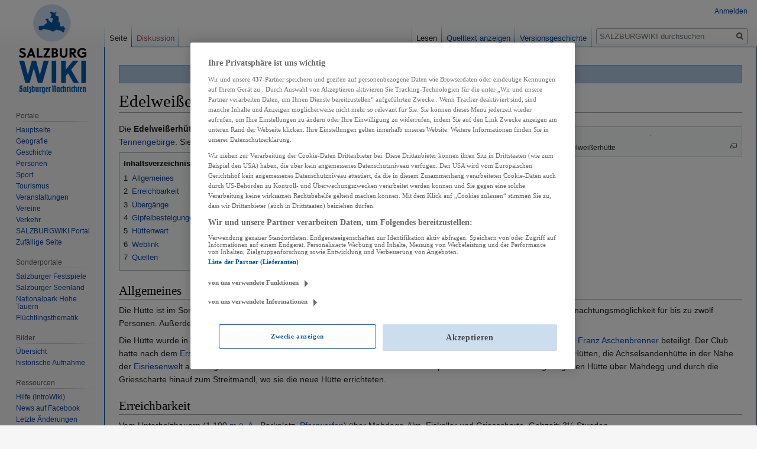

--- FILE ---
content_type: text/html; charset=UTF-8
request_url: https://wiki.sn.at/wiki/Edelwei%C3%9Ferh%C3%BCtte
body_size: 9546
content:

<!DOCTYPE html>
<html class="client-nojs" lang="de" dir="ltr">
<head>
<meta charset="UTF-8"/>
<title>Edelweißerhütte – SALZBURGWIKI</title>
<script>document.documentElement.className="client-js";RLCONF={"wgBreakFrames":!1,"wgSeparatorTransformTable":[",\t.",".\t,"],"wgDigitTransformTable":["",""],"wgDefaultDateFormat":"dmy","wgMonthNames":["","Januar","Februar","März","April","Mai","Juni","Juli","August","September","Oktober","November","Dezember"],"wgRequestId":"e27a3a9a580195c44cb4a707","wgCSPNonce":!1,"wgCanonicalNamespace":"","wgCanonicalSpecialPageName":!1,"wgNamespaceNumber":0,"wgPageName":"Edelweißerhütte","wgTitle":"Edelweißerhütte","wgCurRevisionId":2213559,"wgRevisionId":2213559,"wgArticleId":11246,"wgIsArticle":!0,"wgIsRedirect":!1,"wgAction":"view","wgUserName":null,"wgUserGroups":["*"],"wgCategories":["Wirtschaft","Tourismus","Übernachtung","Schutzhütte","Alpinismus","Pongau","Werfenweng","Wissenschaft","Geografie","Ostalpen","Nördliche Kalkalpen","Kalkhochalpen","Tennengebirge"],"wgPageContentLanguage":"de","wgPageContentModel":"wikitext","wgRelevantPageName":"Edelweißerhütte",
"wgRelevantArticleId":11246,"wgIsProbablyEditable":!1,"wgRelevantPageIsProbablyEditable":!1,"wgRestrictionEdit":[],"wgRestrictionMove":[],"wgPopupsReferencePreviews":!0,"wgPopupsConflictsWithNavPopupGadget":!1,"wgMFDisplayWikibaseDescriptions":{"search":!1,"nearby":!1,"watchlist":!1,"tagline":!1}};RLSTATE={"site.styles":"ready","noscript":"ready","user.styles":"ready","user":"ready","user.options":"loading","skins.vector.styles.legacy":"ready","mediawiki.toc.styles":"ready"};RLPAGEMODULES=["site","mediawiki.page.startup","mediawiki.page.ready","mediawiki.toc","skins.vector.legacy.js","ext.popups","ext.moderation.notify","ext.moderation.notify.desktop"];</script>
<script>(RLQ=window.RLQ||[]).push(function(){mw.loader.implement("user.options@1hzgi",function($,jQuery,require,module){/*@nomin*/mw.user.tokens.set({"patrolToken":"+\\","watchToken":"+\\","csrfToken":"+\\"});mw.user.options.set({"variant":"de"});
});});</script>
<link rel="stylesheet" href="/wiki/load.php?lang=de&amp;modules=mediawiki.toc.styles%7Cskins.vector.styles.legacy&amp;only=styles&amp;skin=vector"/>
<script async="" src="/wiki/load.php?lang=de&amp;modules=startup&amp;only=scripts&amp;raw=1&amp;skin=vector"></script>
<meta name="ResourceLoaderDynamicStyles" content=""/>
<link rel="stylesheet" href="/wiki/load.php?lang=de&amp;modules=site.styles&amp;only=styles&amp;skin=vector"/>
<meta name="generator" content="MediaWiki 1.35.13"/>
<meta property="og:image" content="https://upload.wikimedia.org/wikipedia/commons/thumb/8/86/Edelwei%C3%9Ferh%C3%BCtte.jpg/1200px-Edelwei%C3%9Ferh%C3%BCtte.jpg"/>
<link rel="apple-touch-icon" href="https://wiki.sn.at/wiki/apple-touch-icon-precomposed.png"/>
<link rel="shortcut icon" href="/wiki/salzburgwikilogo2024.ico"/>
<link rel="search" type="application/opensearchdescription+xml" href="/wiki/opensearch_desc.php" title="SALZBURGWIKI (de)"/>
<link rel="EditURI" type="application/rsd+xml" href="https://wiki.sn.at/wiki/api.php?action=rsd"/>
<link rel="license" href="https://creativecommons.org/licenses/by-nc-sa/4.0/"/>
<link rel="alternate" type="application/atom+xml" title="Atom-Feed für „SALZBURGWIKI“" href="/wiki/index.php?title=Spezial:Letzte_%C3%84nderungen&amp;feed=atom"/>
<script>(function(w,d,s,l,i){w[l]=w[l]||[];w[l].push({'gtm.start':
		new Date().getTime(),event:'gtm.js'});var f=d.getElementsByTagName(s)[0],
		j=d.createElement(s),dl=l!='dataLayer'?'&l='+l:'';j.async=true;j.src=
		'https://www.googletagmanager.com/gtm.js?id='+i+dl;f.parentNode.insertBefore(j,f);
		})(window,document,'script','dataLayer','GTM-KD8SF24');</script>
<link rel="preload" href="//data-f6693670bf.sn.at/iomm/latest/manager/base/es6/bundle.js" as="script" id="IOMmBundle" crossorigin> 
<link rel="preload" href="//data-f6693670bf.sn.at/iomm/latest/bootstrap/loader.js" as="script" crossorigin> 
<script type="text/javascript" src="//data-f6693670bf.sn.at/iomm/latest/bootstrap/loader.js" crossorigin></script> 
<!--[if lt IE 9]><script src="/wiki/resources/lib/html5shiv/html5shiv.js"></script><![endif]-->
</head>
<body class="mediawiki ltr sitedir-ltr capitalize-all-nouns mw-hide-empty-elt ns-0 ns-subject page-Edelweißerhütte rootpage-Edelweißerhütte skin-vector action-view skin-vector-legacy minerva--history-page-action-enabled">
<div id="mw-page-base" class="noprint"></div>
<div id="mw-head-base" class="noprint"></div>
<div id="content" class="mw-body" role="main">
	<a id="top"></a>
	<div id="siteNotice" class="mw-body-content"><div id="mw-dismissablenotice-anonplace"></div><script>(function(){var node=document.getElementById("mw-dismissablenotice-anonplace");if(node){node.outerHTML="\u003Cdiv id=\"localNotice\" lang=\"de\" dir=\"ltr\"\u003E\u003Cdiv class=\"blueboxcenterheader\" style=\"height:25px;border-bottom:1px solid #7FA7CF\"\u003EDas Editieren im SALZBURGWIKI ist derzeit nur \u003Ca href=\"/wiki/Spezial:Anmelden\" title=\"Spezial:Anmelden\"\u003Eangemeldeten Usern\u003C/a\u003E möglich.\n\u003C/div\u003E\u003C/div\u003E";}}());</script></div>
	<div class="mw-indicators mw-body-content">
	</div>
	<h1 id="firstHeading" class="firstHeading" lang="de">Edelweißerhütte</h1>
	<div id="bodyContent" class="mw-body-content">
		<div id="siteSub" class="noprint">Aus SALZBURGWIKI</div>
		<div id="contentSub"></div>
		<div id="contentSub2"></div>
		
		<div id="jump-to-nav"></div>
		<a class="mw-jump-link" href="#mw-head">Zur Navigation springen</a>
		<a class="mw-jump-link" href="#searchInput">Zur Suche springen</a>
		<div id="mw-content-text" lang="de" dir="ltr" class="mw-content-ltr"><div class="mw-parser-output"><div class="thumb tright"><div class="thumbinner" style="width:302px;"><a href="/wiki/Datei:Edelwei%C3%9Ferh%C3%BCtte.jpg" class="image"><img alt="" src="https://upload.wikimedia.org/wikipedia/commons/thumb/8/86/Edelwei%C3%9Ferh%C3%BCtte.jpg/330px-Edelwei%C3%9Ferh%C3%BCtte.jpg" decoding="async" width="300" height="225" class="thumbimage" srcset="https://upload.wikimedia.org/wikipedia/commons/thumb/8/86/Edelwei%C3%9Ferh%C3%BCtte.jpg/500px-Edelwei%C3%9Ferh%C3%BCtte.jpg 1.5x, https://upload.wikimedia.org/wikipedia/commons/thumb/8/86/Edelwei%C3%9Ferh%C3%BCtte.jpg/960px-Edelwei%C3%9Ferh%C3%BCtte.jpg 2x" /></a>  <div class="thumbcaption"><div class="magnify"><a href="/wiki/Datei:Edelwei%C3%9Ferh%C3%BCtte.jpg" class="internal" title="vergrößern"></a></div>Edelweißerhütte</div></div></div><p>Die <b>Edelweißerhütte</b> ist eine <a href="/wiki/Schutzh%C3%BCtte" title="Schutzhütte">Schutzhütte</a> des <a href="/wiki/Edelweiss-Club_Salzburg" title="Edelweiss-Club Salzburg">Edelweiss-Clubs Salzburg</a> auf dem mittleren Streitmandl im <a href="/wiki/Tennengebirge" title="Tennengebirge">Tennengebirge</a>. Sie liegt auf 2&#160;349 <a href="/wiki/M_%C3%BC._A." class="mw-redirect" title="M ü. A.">m ü. A.</a>.
</p><div id="toc" class="toc" role="navigation" aria-labelledby="mw-toc-heading"><input type="checkbox" role="button" id="toctogglecheckbox" class="toctogglecheckbox" style="display:none" /><div class="toctitle" lang="de" dir="ltr"><h2 id="mw-toc-heading">Inhaltsverzeichnis</h2><span class="toctogglespan"><label class="toctogglelabel" for="toctogglecheckbox"></label></span></div>
<ul>
<li class="toclevel-1 tocsection-1"><a href="#Allgemeines"><span class="tocnumber">1</span> <span class="toctext">Allgemeines</span></a></li>
<li class="toclevel-1 tocsection-2"><a href="#Erreichbarkeit"><span class="tocnumber">2</span> <span class="toctext">Erreichbarkeit</span></a></li>
<li class="toclevel-1 tocsection-3"><a href="#.C3.9Cberg.C3.A4nge"><span class="tocnumber">3</span> <span class="toctext">Übergänge</span></a></li>
<li class="toclevel-1 tocsection-4"><a href="#Gipfelbesteigungen"><span class="tocnumber">4</span> <span class="toctext">Gipfelbesteigungen</span></a></li>
<li class="toclevel-1 tocsection-5"><a href="#H.C3.BCttenwart"><span class="tocnumber">5</span> <span class="toctext">Hüttenwart</span></a></li>
<li class="toclevel-1 tocsection-6"><a href="#Weblink"><span class="tocnumber">6</span> <span class="toctext">Weblink</span></a></li>
<li class="toclevel-1 tocsection-7"><a href="#Quellen"><span class="tocnumber">7</span> <span class="toctext">Quellen</span></a></li>
</ul>
</div>

<h2><span class="mw-headline" id="Allgemeines">Allgemeines</span></h2>
<p>Die Hütte ist im Sommer an den Wochenenden bewartet, aber nicht bewirtschaftet. Es besteht zu diesen Zeiten eine Übernachtungsmöglichkeit für bis zu zwölf Personen. Außerdem finden vier Personen in der zusätzlich vorhandenen Notunterkunft Platz.
</p><p>Die Hütte wurde in den Jahren <a href="/wiki/1921" title="1921">1921</a>/<a href="/wiki/1922" title="1922">22</a> vom <a href="/wiki/Edelweiss-Club_Salzburg" title="Edelweiss-Club Salzburg">Edelweiss-Club Salzburg</a> erbaut. Maßgeblich an der Errichtung der Hütte war <a href="/wiki/Franz_Aschenbrenner" title="Franz Aschenbrenner">Franz Aschenbrenner</a> beteiligt. Der Club hatte nach dem <a href="/wiki/Erster_Weltkrieg" title="Erster Weltkrieg">Erstem Weltkrieg</a> zwei Hütten von der Forstverwaltung <a href="/wiki/Werfen" title="Werfen">Werfen</a> erworben - unter der Bedingung, eine der Hütten, die Achselsandenhütte in der Nähe der <a href="/wiki/Eisriesenwelt" title="Eisriesenwelt">Eisriesenwelt</a> abzutragen. Die Edelweißer kamen diesem Wunsch nach und transportierten die Balken der abgetragenen Hütte über Mahdegg und durch die Griesscharte hinauf zum Streitmandl, wo sie die neue Hütte errichteten.
</p>
<h2><span class="mw-headline" id="Erreichbarkeit">Erreichbarkeit</span></h2>
<p>Vom Unterholzbauern (1&#160;100 <a href="/wiki/M_%C3%BC._A." class="mw-redirect" title="M ü. A.">m ü. A.</a>, Parkplatz, <a href="/wiki/Pfarrwerfen" title="Pfarrwerfen">Pfarrwerfen</a>) über Mahdegg-Alm, Eiskeller und Griesscharte, Gehzeit: 3½ Stunden
</p><p>Vom Gasthaus Samerhof (950 m ü. A., Parkplatz, <a href="/wiki/Werfenweng" title="Werfenweng">Werfenweng</a>) über Tanzboden, <a href="/wiki/Werfener_H%C3%BCtte" title="Werfener Hütte">Werfener Hütte</a> und Throntal, Gehzeit:  vier Stunden
</p><p>Von der Wenger Au (Parkplatz, 960 m ü. A., Werfenweng) über <a href="/wiki/Elmaualm" title="Elmaualm">Elmaualm</a>, Werfener Hütte und Throntal, Gehzeit: vier Stunden
</p><p>Die ehemalige Mautstraße von Werfenweng zum Alpengasthof Mahdegg-Alm ist gesperrt.
</p>
<h2><span id="Übergänge"></span><span class="mw-headline" id=".C3.9Cberg.C3.A4nge">Übergänge</span></h2>
<ul><li><a href="/wiki/Leopold-Happisch-Haus" title="Leopold-Happisch-Haus">Leopold-Happisch-Haus</a> (1&#160;925 m ü. A.) über Streitmandlscharte und Pitschenbergtal, Gehzeit: zwei Stunden</li>
<li><a href="/wiki/Dr.-Friedrich-Oedl-Haus" title="Dr.-Friedrich-Oedl-Haus">Dr.-Friedrich-Oedl-Haus</a> (1&#160;575 m ü. A.) über <a href="/wiki/Hiefler" title="Hiefler">Hiefler</a>, Lehnender Stein und Hochkogelsteig, Gehzeit: 3½ Stunden</li>
<li>Werfener Hütte (1&#160;970 m ü. A.) über Throntal und Thronleiter (Kletterstellen im Schwierigkeitsgrad I), Gehzeit: eine Stunde</li>
<li><a href="/wiki/Laufener_H%C3%BCtte" title="Laufener Hütte">Laufener Hütte</a> (1&#160;725 m ü. A.) über Wengerscharte, Bleikogel und Tennkessel, Gehzeit: fünf Stunden</li>
<li><a href="/wiki/Dr.-Heinrich-Hackel-H%C3%BCtte" class="mw-redirect" title="Dr.-Heinrich-Hackel-Hütte">Dr.-Heinrich-Hackel-Hütte</a> (1&#160;530 m ü. A.) über Wengerscharte und Tauernscharte, Gehzeit: vier Stunden</li></ul>
<h2><span class="mw-headline" id="Gipfelbesteigungen">Gipfelbesteigungen</span></h2>
<ul><li>Hochthron Werfenweng (2&#160;363 m ü. A.), schwierig, Gehzeit: eine Stunde</li>
<li>Raucheck (2&#160;432 m ü. A.), mittel, Gehzeit: eine Stunde</li>
<li>Kletterrouten an Fieberhörner und Hochthron Werfenweng</li></ul>
<h2><span id="Hüttenwart"></span><span class="mw-headline" id="H.C3.BCttenwart">Hüttenwart</span></h2>
<dl><dd>Fritz Hinteregger</dd>
<dd>Telefon: (06 76) 937 81 93</dd>
<dd>E-Mail: fh.hinteregger@aon.at</dd></dl>
<h2><span class="mw-headline" id="Weblink">Weblink</span></h2>
<ul><li>Lage auf <a rel="nofollow" class="external text" href="https://maps.bev.gv.at/#/center/13.2397,47.5005/zoom/14.7">AMap</a> (korrigierter Datenlink 24. Mai 2023)</li></ul>
<h2><span class="mw-headline" id="Quellen">Quellen</span></h2>
<ul><li>Eintrag in der deutschsprachigen Wikipedia zum Thema "<a rel="nofollow" class="external text" href="http://de.wikipedia.org/wiki/Edelwei%C3%9Ferh%C3%BCtte">Edelweißerhütte</a>"</li></ul>
<ul><li><a rel="nofollow" class="external text" href="https://www.edelweissclub.at/huetten">www.edelweissclub.at/huetten</a></li>
<li><i>Austrian Map</i>, Teil der  <a href="/wiki/%C3%96sterreichische_Karte" title="Österreichische Karte">Österreichischen Karte</a> des Bundesamts für Eich- und Vermessungswesen (BEV), im Internet unter <a rel="nofollow" class="external text" href="https://maps.bev.gv.at/#/center/14.2946,47.5738/zoom/12.2/">maps.bev.gv.at</a> abrufbar.</li></ul>
<!-- 
NewPP limit report
Cached time: 20251231074211
Cache expiry: 86400
Dynamic content: false
Complications: []
CPU time usage: 0.056 seconds
Real time usage: 0.859 seconds
Preprocessor visited node count: 54/1000000
Post‐expand include size: 455/2097152 bytes
Template argument size: 0/2097152 bytes
Highest expansion depth: 4/40
Expensive parser function count: 0/100
Unstrip recursion depth: 0/20
Unstrip post‐expand size: 0/5000000 bytes
-->
<!--
Transclusion expansion time report (%,ms,calls,template)
100.00%   10.494      1 -total
 51.42%    5.396      1 Vorlage:Quelle_AMap
 47.89%    5.026      1 Vorlage:Wikipedia-de
-->

<!-- Saved in parser cache with key sbgwiki-mw_:pcache:idhash:11246-0!canonical and timestamp 20251231074211 and revision id 2213559
 -->
</div></div><div class="printfooter">Abgerufen von „<a dir="ltr" href="https://wiki.sn.at/wiki/index.php?title=Edelweißerhütte&amp;oldid=2213559">https://wiki.sn.at/wiki/index.php?title=Edelweißerhütte&amp;oldid=2213559</a>“</div>
		<div id="catlinks" class="catlinks" data-mw="interface"><div id="mw-normal-catlinks" class="mw-normal-catlinks"><a href="/wiki/Spezial:Kategorien" title="Spezial:Kategorien">Kategorien</a>: <ul><li><a href="/wiki/Kategorie:Wirtschaft" title="Kategorie:Wirtschaft">Wirtschaft</a></li><li><a href="/wiki/Kategorie:Tourismus" title="Kategorie:Tourismus">Tourismus</a></li><li><a href="/wiki/Kategorie:%C3%9Cbernachtung" title="Kategorie:Übernachtung">Übernachtung</a></li><li><a href="/wiki/Kategorie:Schutzh%C3%BCtte" title="Kategorie:Schutzhütte">Schutzhütte</a></li><li><a href="/wiki/Kategorie:Alpinismus" title="Kategorie:Alpinismus">Alpinismus</a></li><li><a href="/wiki/Kategorie:Pongau" title="Kategorie:Pongau">Pongau</a></li><li><a href="/wiki/Kategorie:Werfenweng" title="Kategorie:Werfenweng">Werfenweng</a></li><li><a href="/wiki/Kategorie:Wissenschaft" title="Kategorie:Wissenschaft">Wissenschaft</a></li><li><a href="/wiki/Kategorie:Geografie" title="Kategorie:Geografie">Geografie</a></li><li><a href="/wiki/Kategorie:Ostalpen" title="Kategorie:Ostalpen">Ostalpen</a></li><li><a href="/wiki/Kategorie:N%C3%B6rdliche_Kalkalpen" title="Kategorie:Nördliche Kalkalpen">Nördliche Kalkalpen</a></li><li><a href="/wiki/Kategorie:Kalkhochalpen" title="Kategorie:Kalkhochalpen">Kalkhochalpen</a></li><li><a href="/wiki/Kategorie:Tennengebirge" title="Kategorie:Tennengebirge">Tennengebirge</a></li></ul></div></div>
	</div>
</div>

<div id="mw-navigation">
	<h2>Navigationsmenü</h2>
	<div id="mw-head">
		<!-- Please do not use role attribute as CSS selector, it is deprecated. -->
<nav id="p-personal" class="vector-menu" aria-labelledby="p-personal-label" role="navigation" 
	 >
	<h3 id="p-personal-label">
		<span>Meine Werkzeuge</span>
	</h3>
	<!-- Please do not use the .body class, it is deprecated. -->
	<div class="body vector-menu-content">
		<!-- Please do not use the .menu class, it is deprecated. -->
		<ul class="vector-menu-content-list"><li id="pt-login"><a href="/wiki/index.php?title=Spezial:Anmelden&amp;returnto=Edelwei%C3%9Ferh%C3%BCtte" title="Sich anzumelden wird gerne gesehen, ist jedoch nicht zwingend erforderlich. [o]" accesskey="o">Anmelden</a></li></ul>
		
	</div>
</nav>


		<div id="left-navigation">
			<!-- Please do not use role attribute as CSS selector, it is deprecated. -->
<nav id="p-namespaces" class="vector-menu vector-menu-tabs vectorTabs" aria-labelledby="p-namespaces-label" role="navigation" 
	 >
	<h3 id="p-namespaces-label">
		<span>Namensräume</span>
	</h3>
	<!-- Please do not use the .body class, it is deprecated. -->
	<div class="body vector-menu-content">
		<!-- Please do not use the .menu class, it is deprecated. -->
		<ul class="vector-menu-content-list"><li id="ca-nstab-main" class="selected"><a href="/wiki/Edelwei%C3%9Ferh%C3%BCtte" title="Seiteninhalt anzeigen [c]" accesskey="c">Seite</a></li><li id="ca-talk" class="new"><a href="/wiki/index.php?title=Diskussion:Edelwei%C3%9Ferh%C3%BCtte&amp;action=edit&amp;redlink=1" rel="discussion" title="Diskussion zum Seiteninhalt (Seite nicht vorhanden) [t]" accesskey="t">Diskussion</a></li></ul>
		
	</div>
</nav>


			<!-- Please do not use role attribute as CSS selector, it is deprecated. -->
<nav id="p-variants" class="vector-menu-empty emptyPortlet vector-menu vector-menu-dropdown vectorMenu" aria-labelledby="p-variants-label" role="navigation" 
	 >
	<input type="checkbox" class="vector-menu-checkbox vectorMenuCheckbox" aria-labelledby="p-variants-label" />
	<h3 id="p-variants-label">
		<span>Varianten</span>
	</h3>
	<!-- Please do not use the .body class, it is deprecated. -->
	<div class="body vector-menu-content">
		<!-- Please do not use the .menu class, it is deprecated. -->
		<ul class="menu vector-menu-content-list"></ul>
		
	</div>
</nav>


		</div>
		<div id="right-navigation">
			<!-- Please do not use role attribute as CSS selector, it is deprecated. -->
<nav id="p-views" class="vector-menu vector-menu-tabs vectorTabs" aria-labelledby="p-views-label" role="navigation" 
	 >
	<h3 id="p-views-label">
		<span>Ansichten</span>
	</h3>
	<!-- Please do not use the .body class, it is deprecated. -->
	<div class="body vector-menu-content">
		<!-- Please do not use the .menu class, it is deprecated. -->
		<ul class="vector-menu-content-list"><li id="ca-view" class="collapsible selected"><a href="/wiki/Edelwei%C3%9Ferh%C3%BCtte">Lesen</a></li><li id="ca-viewsource" class="collapsible"><a href="/wiki/index.php?title=Edelwei%C3%9Ferh%C3%BCtte&amp;action=edit" title="Diese Seite ist geschützt. Ihr Quelltext kann dennoch angesehen und kopiert werden. [e]" accesskey="e">Quelltext anzeigen</a></li><li id="ca-history" class="collapsible"><a href="/wiki/index.php?title=Edelwei%C3%9Ferh%C3%BCtte&amp;action=history" title="Frühere Versionen dieser Seite [h]" accesskey="h">Versionsgeschichte</a></li></ul>
		
	</div>
</nav>


			<!-- Please do not use role attribute as CSS selector, it is deprecated. -->
<nav id="p-cactions" class="vector-menu-empty emptyPortlet vector-menu vector-menu-dropdown vectorMenu" aria-labelledby="p-cactions-label" role="navigation" 
	 >
	<input type="checkbox" class="vector-menu-checkbox vectorMenuCheckbox" aria-labelledby="p-cactions-label" />
	<h3 id="p-cactions-label">
		<span>Mehr</span>
	</h3>
	<!-- Please do not use the .body class, it is deprecated. -->
	<div class="body vector-menu-content">
		<!-- Please do not use the .menu class, it is deprecated. -->
		<ul class="menu vector-menu-content-list"></ul>
		
	</div>
</nav>


			<div id="p-search" role="search">
	<h3 >
		<label for="searchInput">Suche</label>
	</h3>
	<form action="/wiki/index.php" id="searchform">
		<div id="simpleSearch">
			<input type="search" name="search" placeholder="SALZBURGWIKI durchsuchen" title="SALZBURGWIKI durchsuchen [f]" accesskey="f" id="searchInput"/>
			<input type="hidden" name="title" value="Spezial:Suche">
			<input type="submit" name="fulltext" value="Volltext" title="Suche nach Seiten, die diesen Text enthalten" id="mw-searchButton" class="searchButton mw-fallbackSearchButton"/>
			<input type="submit" name="go" value="Artikel" title="Gehe direkt zu der Seite mit genau diesem Namen, falls sie vorhanden ist." id="searchButton" class="searchButton"/>
		</div>
	</form>
</div>

		</div>
	</div>
	
<div id="mw-panel">
	<div id="p-logo" role="banner">
		<a  title="Hauptseite" class="mw-wiki-logo" href="/wiki/Hauptseite"></a>
	</div>
	<!-- Please do not use role attribute as CSS selector, it is deprecated. -->
<nav id="p-Navigation" class="vector-menu-empty emptyPortlet vector-menu vector-menu-portal portal portal-first" aria-labelledby="p-Navigation-label" role="navigation" 
	 >
	<h3 id="p-Navigation-label">
		<span>Navigation</span>
	</h3>
	<!-- Please do not use the .body class, it is deprecated. -->
	<div class="body vector-menu-content">
		<!-- Please do not use the .menu class, it is deprecated. -->
		<ul class="vector-menu-content-list"></ul>
		
	</div>
</nav>


	<!-- Please do not use role attribute as CSS selector, it is deprecated. -->
<nav id="p-Portale" class="vector-menu vector-menu-portal portal" aria-labelledby="p-Portale-label" role="navigation" 
	 >
	<h3 id="p-Portale-label">
		<span>Portale</span>
	</h3>
	<!-- Please do not use the .body class, it is deprecated. -->
	<div class="body vector-menu-content">
		<!-- Please do not use the .menu class, it is deprecated. -->
		<ul class="vector-menu-content-list"><li id="n-mainpage"><a href="/wiki/Hauptseite" title="Hauptseite anzeigen [z]" accesskey="z">Hauptseite</a></li><li id="n-Geografie"><a href="/wiki/Portal:Geografie">Geografie</a></li><li id="n-Geschichte"><a href="/wiki/Portal:Geschichte">Geschichte</a></li><li id="n-Personen"><a href="/wiki/Portal:Personen">Personen</a></li><li id="n-Sport"><a href="/wiki/Portal:Sport">Sport</a></li><li id="n-Tourismus"><a href="/wiki/Portal:Tourismus">Tourismus</a></li><li id="n-Veranstaltungen"><a href="/wiki/Portal:Veranstaltungen">Veranstaltungen</a></li><li id="n-Vereine"><a href="/wiki/Portal:Vereine">Vereine</a></li><li id="n-Verkehr"><a href="/wiki/Portal:Verkehr">Verkehr</a></li><li id="n-SALZBURGWIKI-Portal"><a href="/wiki/SALZBURGWIKI:Portal">SALZBURGWIKI Portal</a></li><li id="n-randompage"><a href="/wiki/Spezial:Zuf%C3%A4llige_Seite" title="Zufällige Seite aufrufen [x]" accesskey="x">Zufällige Seite</a></li></ul>
		
	</div>
</nav>

<!-- Please do not use role attribute as CSS selector, it is deprecated. -->
<nav id="p-Sonderportale" class="vector-menu vector-menu-portal portal" aria-labelledby="p-Sonderportale-label" role="navigation" 
	 >
	<h3 id="p-Sonderportale-label">
		<span>Sonderportale</span>
	</h3>
	<!-- Please do not use the .body class, it is deprecated. -->
	<div class="body vector-menu-content">
		<!-- Please do not use the .menu class, it is deprecated. -->
		<ul class="vector-menu-content-list"><li id="n-Salzburger-Festspiele"><a href="/wiki/Portal:Salzburger_Festspiele">Salzburger Festspiele</a></li><li id="n-Salzburger-Seenland"><a href="/wiki/Portal:Salzburger_Seenland">Salzburger Seenland</a></li><li id="n-Nationalpark-Hohe-Tauern"><a href="/wiki/Portal:Nationalpark_Hohe_Tauern">Nationalpark Hohe Tauern</a></li><li id="n-Fl.C3.BCchtlingsthematik"><a href="/wiki/Portal:Fl%C3%BCchtlingsthematik">Flüchtlingsthematik</a></li></ul>
		
	</div>
</nav>

<!-- Please do not use role attribute as CSS selector, it is deprecated. -->
<nav id="p-Bilder" class="vector-menu vector-menu-portal portal" aria-labelledby="p-Bilder-label" role="navigation" 
	 >
	<h3 id="p-Bilder-label">
		<span>Bilder</span>
	</h3>
	<!-- Please do not use the .body class, it is deprecated. -->
	<div class="body vector-menu-content">
		<!-- Please do not use the .menu class, it is deprecated. -->
		<ul class="vector-menu-content-list"><li id="n-.C3.9Cbersicht"><a href="/wiki/Kategorie:Datei:Bild">Übersicht</a></li><li id="n-historische-Aufnahme"><a href="/wiki/Kategorie:Datei:historische_Aufnahme">historische Aufnahme</a></li></ul>
		
	</div>
</nav>

<!-- Please do not use role attribute as CSS selector, it is deprecated. -->
<nav id="p-Ressourcen" class="vector-menu vector-menu-portal portal" aria-labelledby="p-Ressourcen-label" role="navigation" 
	 >
	<h3 id="p-Ressourcen-label">
		<span>Ressourcen</span>
	</h3>
	<!-- Please do not use the .body class, it is deprecated. -->
	<div class="body vector-menu-content">
		<!-- Please do not use the .menu class, it is deprecated. -->
		<ul class="vector-menu-content-list"><li id="n-Hilfe-.28IntroWiki.29"><a href="http://intro.salzburgwiki.at/wiki/index.php/Hauptseite" rel="nofollow">Hilfe (IntroWiki)</a></li><li id="n-News-auf-Facebook"><a href="https://www.facebook.com/salzburgwiki/" rel="nofollow">News auf Facebook</a></li><li id="n-recentchanges"><a href="/wiki/Spezial:Letzte_%C3%84nderungen" title="Liste der letzten Änderungen in diesem Wiki [r]" accesskey="r">Letzte Änderungen</a></li><li id="n-Vorlagen"><a href="/wiki/Kategorie:SALZBURGWIKI_Vorlage">Vorlagen</a></li><li id="n-Formatvorlagen"><a href="/wiki/Kategorie:SALZBURGWIKI_Formatvorlage">Formatvorlagen</a></li></ul>
		
	</div>
</nav>

<!-- Please do not use role attribute as CSS selector, it is deprecated. -->
<nav id="p-SN.at" class="vector-menu vector-menu-portal portal" aria-labelledby="p-SN.at-label" role="navigation" 
	 >
	<h3 id="p-SN.at-label">
		<span>SN.at</span>
	</h3>
	<!-- Please do not use the .body class, it is deprecated. -->
	<div class="body vector-menu-content">
		<!-- Please do not use the .menu class, it is deprecated. -->
		<ul class="vector-menu-content-list"><li id="n-Homepage"><a href="https://www.sn.at/" rel="nofollow">Homepage</a></li><li id="n-Salzburg"><a href="https://www.sn.at/salzburg/" rel="nofollow">Salzburg</a></li><li id="n-Politik"><a href="https://www.sn.at/politik/" rel="nofollow">Politik</a></li><li id="n-Wirtschaft"><a href="https://www.sn.at/wirtschaft/" rel="nofollow">Wirtschaft</a></li><li id="n-Kultur"><a href="https://www.sn.at/kultur/" rel="nofollow">Kultur</a></li><li id="n-Panorama"><a href="https://www.sn.at/panorama/" rel="nofollow">Panorama</a></li><li id="n-Sport"><a href="https://www.sn.at/sport/" rel="nofollow">Sport</a></li><li id="n-Lifestyle"><a href="https://www.sn.at/panorama/lifestyle/" rel="nofollow">Lifestyle</a></li><li id="n-Freizeit"><a href="https://www.sn.at/freizeit/" rel="nofollow">Freizeit</a></li><li id="n-Medien"><a href="https://www.sn.at/panorama/medien/" rel="nofollow">Medien</a></li><li id="n-Wissen"><a href="https://www.sn.at/panorama/wissen/" rel="nofollow">Wissen</a></li></ul>
		
	</div>
</nav>

<!-- Please do not use role attribute as CSS selector, it is deprecated. -->
<nav id="p-tb" class="vector-menu vector-menu-portal portal" aria-labelledby="p-tb-label" role="navigation" 
	 >
	<h3 id="p-tb-label">
		<span>Werkzeuge</span>
	</h3>
	<!-- Please do not use the .body class, it is deprecated. -->
	<div class="body vector-menu-content">
		<!-- Please do not use the .menu class, it is deprecated. -->
		<ul class="vector-menu-content-list"><li id="t-whatlinkshere"><a href="/wiki/Spezial:Linkliste/Edelwei%C3%9Ferh%C3%BCtte" title="Liste aller Seiten, die hierher verlinken [j]" accesskey="j">Links auf diese Seite</a></li><li id="t-recentchangeslinked"><a href="/wiki/Spezial:%C3%84nderungen_an_verlinkten_Seiten/Edelwei%C3%9Ferh%C3%BCtte" rel="nofollow" title="Letzte Änderungen an Seiten, die von hier verlinkt sind [k]" accesskey="k">Änderungen an verlinkten Seiten</a></li><li id="t-specialpages"><a href="/wiki/Spezial:Spezialseiten" title="Liste aller Spezialseiten [q]" accesskey="q">Spezialseiten</a></li><li id="t-print"><a href="javascript:print();" rel="alternate" title="Druckansicht dieser Seite [p]" accesskey="p">Druckversion</a></li><li id="t-permalink"><a href="/wiki/index.php?title=Edelwei%C3%9Ferh%C3%BCtte&amp;oldid=2213559" title="Dauerhafter Link zu dieser Seitenversion">Permanenter Link</a></li><li id="t-info"><a href="/wiki/index.php?title=Edelwei%C3%9Ferh%C3%BCtte&amp;action=info" title="Weitere Informationen über diese Seite">Seiten­­informationen</a></li><li id="t-cite"><a href="/wiki/index.php?title=Spezial:Zitierhilfe&amp;page=Edelwei%C3%9Ferh%C3%BCtte&amp;id=2213559&amp;wpFormIdentifier=titleform" title="Hinweise, wie diese Seite zitiert werden kann">Seite zitieren</a></li></ul>
		
	</div>
</nav>


	
</div>

</div>

<footer id="footer" class="mw-footer" role="contentinfo" >
	<ul id="footer-info" >
		<li id="footer-info-lastmod"> Diese Seite wurde zuletzt am 14. Januar 2024 um 11:10 Uhr bearbeitet.</li>
		<li id="footer-info-copyright">Inhalt ist verfügbar unter einer <a class="external" rel="nofollow" href="https://creativecommons.org/licenses/by-nc-sa/4.0/">''Creative Commons'' „Namensnennung – nicht kommerziell – Weitergabe unter gleichen Bedingungen“</a>.</li>
	</ul>
	<ul id="footer-places" >
		<li id="footer-places-privacy"><a href="/wiki/SALZBURGWIKI:Datenschutz" title="SALZBURGWIKI:Datenschutz">Datenschutz</a></li>
		<li id="footer-places-about"><a href="/wiki/SALZBURGWIKI:%C3%9Cber_SALZBURGWIKI" class="mw-redirect" title="SALZBURGWIKI:Über SALZBURGWIKI">Über SALZBURGWIKI</a></li>
		<li id="footer-places-disclaimer"><a href="/wiki/SALZBURGWIKI:Impressum" title="SALZBURGWIKI:Impressum">Impressum &amp; Haftungsausschluss</a></li>
		<li id="footer-places-mobileview"><a href="https://wiki.sn.at/wiki/index.php?title=Edelwei%C3%9Ferh%C3%BCtte&amp;mobileaction=toggle_view_mobile" class="noprint stopMobileRedirectToggle">Mobile Ansicht</a></li>
	</ul>
	<ul id="footer-icons" class="noprint">
		<li id="footer-copyrightico"><a href="https://creativecommons.org/licenses/by-nc-sa/4.0/"><img src="/wiki/resources/assets/licenses/cc-by-nc-sa.png" alt="&#039;&#039;Creative Commons&#039;&#039; „Namensnennung – nicht kommerziell – Weitergabe unter gleichen Bedingungen“" width="88" height="31" loading="lazy"/></a></li>
		<li id="footer-poweredbyico"><a href="https://www.mediawiki.org/"><img src="/wiki/resources/assets/poweredby_mediawiki_88x31.png" alt="Powered by MediaWiki" srcset="/wiki/resources/assets/poweredby_mediawiki_132x47.png 1.5x, /wiki/resources/assets/poweredby_mediawiki_176x62.png 2x" width="88" height="31" loading="lazy"/></a></li>
	</ul>
	<div style="clear: both;"></div>
</footer>



<script>(RLQ=window.RLQ||[]).push(function(){mw.config.set({"wgPageParseReport":{"limitreport":{"cputime":"0.056","walltime":"0.859","ppvisitednodes":{"value":54,"limit":1000000},"postexpandincludesize":{"value":455,"limit":2097152},"templateargumentsize":{"value":0,"limit":2097152},"expansiondepth":{"value":4,"limit":40},"expensivefunctioncount":{"value":0,"limit":100},"unstrip-depth":{"value":0,"limit":20},"unstrip-size":{"value":0,"limit":5000000},"timingprofile":["100.00%   10.494      1 -total"," 51.42%    5.396      1 Vorlage:Quelle_AMap"," 47.89%    5.026      1 Vorlage:Wikipedia-de"]},"cachereport":{"timestamp":"20251231074211","ttl":86400,"transientcontent":false}}});mw.config.set({"wgBackendResponseTime":1399});});</script></body><!-- Cached 20251231074212 -->
</html>
